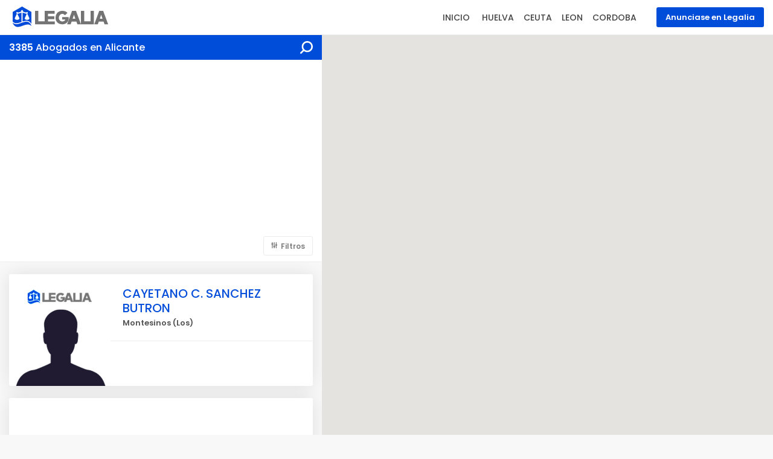

--- FILE ---
content_type: text/html; charset=UTF-8
request_url: https://www.legalia.info/busca.php?profesional=abogados&provincia=ALICANTE&especialista=administrativo
body_size: 9285
content:


<!DOCTYPE html>
<html lang="es-ES">

<head>
    <meta http-equiv="Content-type" content="text/html; charset=utf-8" />
    <meta http-equiv="X-UA-Compatible" content="IE=edge">
    <meta name="viewport" content="width=device-width, initial-scale=1, shrink-to-fit=no">

    <meta name="author" content="LEGALIA">

    

<meta name="HandheldFriendly" content="True">
<meta name="content-language" content="es-ES" />
<meta name="distribution" content="global" />
<meta name = "keywords" content = "abogados, abogados accidentes de trafico, abogado despido, abogado laboral, mediador, mediadores, perito, perito judicial, peritos judiciales, notarios, detectives privados, abogado medico, abogado multas, divorcios, separaciones" />


<meta name="description" content="Abogados en ALICANTE. Los mejores Abogados de ALICANTE. Encuentra Abogados" />

<META NAME="Geography" CONTENT="Spain" />
<META NAME="Language" CONTENT="Español" />
<meta http-equiv="content-language" content="SP"/>
<META NAME="Robots" CONTENT="INDEX,FOLLOW" />
<META NAME="country" CONTENT="Spain" />

<META NAME="city" CONTENT="ALICANTE" />
<meta name="classification" content ="Abogados" />

<meta name="subject" content="abogados, mediadores, peritos judiciales, notarios, detectives privados,multas, agresiones, accidentes trafico, robos, sanciones, medicos, despidos, indemnizacion, divorcios, separaciones" />

        	<title>Abogados en ALICANTE - LEGALIA</title>
	 
    <!-- Favicons-->
   <link rel="shortcut icon" href="https://www.legalia.info/perfil/favicon.png" type="image/x-icon" />
    <link rel="apple-touch-icon" type="image/x-icon" href="https://www.legalia.info/perfil/favicon57.png">
    <link rel="apple-touch-icon" type="image/x-icon" sizes="72x72" href="https://www.legalia.info/perfil/favicon72.png">
    <link rel="apple-touch-icon" type="image/x-icon" sizes="114x114" href="https://www.legalia.info/perfil/favicon114.png">
    <link rel="apple-touch-icon" type="image/x-icon" sizes="144x144" href="https://www.legalia.info/perfil/favicon144.png">

    <!-- GOOGLE WEB FONT -->
    <link href="https://fonts.googleapis.com/css?family=Poppins:300,400,500,600,700" rel="stylesheet">

    <!-- BASE CSS -->
    <link href="https://www.legalia.info/css/bootstrap.min.css" rel="stylesheet">
    <link href="https://www.legalia.info/css/style.css" rel="stylesheet">
	<link href="https://www.legalia.info/css/vendors.css" rel="stylesheet">

   
    
    	<!-- Global site tag (gtag.js) - Google Analytics -->

<script async src="https://www.googletagmanager.com/gtag/js?id=UA-60749108-1"></script>

<script>

  window.dataLayer = window.dataLayer || [];

  function gtag(){dataLayer.push(arguments);}

  gtag('js', new Date());



  gtag('config', 'UA-60749108-1');

</script>

<script async src="https://pagead2.googlesyndication.com/pagead/js/adsbygoogle.js"></script>
<script>
     (adsbygoogle = window.adsbygoogle || []).push({
          google_ad_client: "ca-pub-8151684744819553",
          enable_page_level_ads: true
     });
</script>    
    
	
	<style>
        html,
        body {
            height: 100%;
        }
    </style>




</head>

<body>





	
	
 <div id="page">
<header class="header_in map_view">
<div class="container-fluid">


			<div class="row">
				<div class="col-lg-3 col-12">
                
                
					
		<div id="logo">
						<a href="https://www.legalia.info/index.php" title="Legalia - Directorio de Profesionales Especialistas Legales">
							<img src="https://www.legalia.info/perfil/logo1.png" width="165" height="35" alt="Legalia" class="logo_sticky">
						</a>
					</div>
				</div>
				<div class="col-lg-9 col-12">
					<ul id="top_menu">
			<li><a href="https://www.legalia.info/anuncio.php" class="btn_add">Anunciase en Legalia</a></li>
			
		</ul>
					<!-- /top_menu -->
		<a href="#menu" class="btn_mobile">
			<div class="hamburger hamburger--spin" id="hamburger">
				<div class="hamburger-box">
					<div class="hamburger-inner"></div>
				</div>
			</div>
		</a>
		<nav id="menu" class="main-menu">
			<ul>
				<li><span><a href="https://www.legalia.info/index.php">INICIO</a></span>
					
				</li>
                
                
                
				<li><span><a href="#0">HUELVA</a></span>
					
                    
                <ul>
						
				<li><a href="https://www.legalia.info/busca.php?profesional=abogados&provincia=HUELVA&especialista=civil" title="Abogados en HUELVA Especialistas en Civil">Abogados Especialistas en Civil</a></li>
                <li><a href="https://www.legalia.info/busca.php?profesional=abogados&provincia=HUELVA&especialista=fiscal" title="Abogados en HUELVA Especialistas en Fiscal">Abogados Especialistas en Fiscal</a></li>
                <li><a href="https://www.legalia.info/busca.php?profesional=abogados&provincia=HUELVA&especialista=penal" title="Abogados en HUELVA Especialistas en Penal">Abogados Especialistas en Penal</a></li>
                <li><a href="https://www.legalia.info/busca.php?profesional=abogados&provincia=HUELVA&especialista=laboral" title="Abogados en HUELVA Especialistas en Laboral">Abogados Especialistas en Laboral</a></li>
                <li><a href="https://www.legalia.info/busca.php?profesional=abogados&provincia=HUELVA&especialista=administrativo" title="Abogados en HUELVA Especialistas en Administrativo">Abogados Especialistas en Administrativo</a></li>
                <li><a href="https://www.legalia.info/busca.php?profesional=abogados&provincia=HUELVA&especialista=mercantil" title="Abogados en HUELVA Especialistas en Mercantil">Abogados Especialistas en Mercantil</a></li>
                <li><a href="https://www.legalia.info/busca.php?profesional=abogados&provincia=HUELVA&especialista=urbanismo" title="Abogados en HUELVA Especialistas en Urbanismo">Abogados Especialistas en Urbanismo</a></li>
                <li><a href="https://www.legalia.info/busca.php?profesional=abogados&provincia=HUELVA&especialista=extranjeria" title="Abogados en HUELVA Especialistas en Extranjeria">Abogados Especialistas en Extranjeria</a></li>
				</ul>
                		
				                
				<li><span><a href="#0">CEUTA</a></span>
					
                    
                <ul>
						
				<li><a href="https://www.legalia.info/busca.php?profesional=abogados&provincia=CEUTA&especialista=civil" title="Abogados en CEUTA Especialistas en Civil">Abogados Especialistas en Civil</a></li>
                <li><a href="https://www.legalia.info/busca.php?profesional=abogados&provincia=CEUTA&especialista=fiscal" title="Abogados en CEUTA Especialistas en Fiscal">Abogados Especialistas en Fiscal</a></li>
                <li><a href="https://www.legalia.info/busca.php?profesional=abogados&provincia=CEUTA&especialista=penal" title="Abogados en CEUTA Especialistas en Penal">Abogados Especialistas en Penal</a></li>
                <li><a href="https://www.legalia.info/busca.php?profesional=abogados&provincia=CEUTA&especialista=laboral" title="Abogados en CEUTA Especialistas en Laboral">Abogados Especialistas en Laboral</a></li>
                <li><a href="https://www.legalia.info/busca.php?profesional=abogados&provincia=CEUTA&especialista=administrativo" title="Abogados en CEUTA Especialistas en Administrativo">Abogados Especialistas en Administrativo</a></li>
                <li><a href="https://www.legalia.info/busca.php?profesional=abogados&provincia=CEUTA&especialista=mercantil" title="Abogados en CEUTA Especialistas en Mercantil">Abogados Especialistas en Mercantil</a></li>
                <li><a href="https://www.legalia.info/busca.php?profesional=abogados&provincia=CEUTA&especialista=urbanismo" title="Abogados en CEUTA Especialistas en Urbanismo">Abogados Especialistas en Urbanismo</a></li>
                <li><a href="https://www.legalia.info/busca.php?profesional=abogados&provincia=CEUTA&especialista=extranjeria" title="Abogados en CEUTA Especialistas en Extranjeria">Abogados Especialistas en Extranjeria</a></li>
				</ul>
                		
				                
				<li><span><a href="#0">LEON</a></span>
					
                    
                <ul>
						
				<li><a href="https://www.legalia.info/busca.php?profesional=abogados&provincia=LEON&especialista=civil" title="Abogados en LEON Especialistas en Civil">Abogados Especialistas en Civil</a></li>
                <li><a href="https://www.legalia.info/busca.php?profesional=abogados&provincia=LEON&especialista=fiscal" title="Abogados en LEON Especialistas en Fiscal">Abogados Especialistas en Fiscal</a></li>
                <li><a href="https://www.legalia.info/busca.php?profesional=abogados&provincia=LEON&especialista=penal" title="Abogados en LEON Especialistas en Penal">Abogados Especialistas en Penal</a></li>
                <li><a href="https://www.legalia.info/busca.php?profesional=abogados&provincia=LEON&especialista=laboral" title="Abogados en LEON Especialistas en Laboral">Abogados Especialistas en Laboral</a></li>
                <li><a href="https://www.legalia.info/busca.php?profesional=abogados&provincia=LEON&especialista=administrativo" title="Abogados en LEON Especialistas en Administrativo">Abogados Especialistas en Administrativo</a></li>
                <li><a href="https://www.legalia.info/busca.php?profesional=abogados&provincia=LEON&especialista=mercantil" title="Abogados en LEON Especialistas en Mercantil">Abogados Especialistas en Mercantil</a></li>
                <li><a href="https://www.legalia.info/busca.php?profesional=abogados&provincia=LEON&especialista=urbanismo" title="Abogados en LEON Especialistas en Urbanismo">Abogados Especialistas en Urbanismo</a></li>
                <li><a href="https://www.legalia.info/busca.php?profesional=abogados&provincia=LEON&especialista=extranjeria" title="Abogados en LEON Especialistas en Extranjeria">Abogados Especialistas en Extranjeria</a></li>
				</ul>
                		
				                
				<li><span><a href="#0">CORDOBA</a></span>
					
                    
                <ul>
						
				<li><a href="https://www.legalia.info/busca.php?profesional=abogados&provincia=CORDOBA&especialista=civil" title="Abogados en CORDOBA Especialistas en Civil">Abogados Especialistas en Civil</a></li>
                <li><a href="https://www.legalia.info/busca.php?profesional=abogados&provincia=CORDOBA&especialista=fiscal" title="Abogados en CORDOBA Especialistas en Fiscal">Abogados Especialistas en Fiscal</a></li>
                <li><a href="https://www.legalia.info/busca.php?profesional=abogados&provincia=CORDOBA&especialista=penal" title="Abogados en CORDOBA Especialistas en Penal">Abogados Especialistas en Penal</a></li>
                <li><a href="https://www.legalia.info/busca.php?profesional=abogados&provincia=CORDOBA&especialista=laboral" title="Abogados en CORDOBA Especialistas en Laboral">Abogados Especialistas en Laboral</a></li>
                <li><a href="https://www.legalia.info/busca.php?profesional=abogados&provincia=CORDOBA&especialista=administrativo" title="Abogados en CORDOBA Especialistas en Administrativo">Abogados Especialistas en Administrativo</a></li>
                <li><a href="https://www.legalia.info/busca.php?profesional=abogados&provincia=CORDOBA&especialista=mercantil" title="Abogados en CORDOBA Especialistas en Mercantil">Abogados Especialistas en Mercantil</a></li>
                <li><a href="https://www.legalia.info/busca.php?profesional=abogados&provincia=CORDOBA&especialista=urbanismo" title="Abogados en CORDOBA Especialistas en Urbanismo">Abogados Especialistas en Urbanismo</a></li>
                <li><a href="https://www.legalia.info/busca.php?profesional=abogados&provincia=CORDOBA&especialista=extranjeria" title="Abogados en CORDOBA Especialistas en Extranjeria">Abogados Especialistas en Extranjeria</a></li>
				</ul>
                		
							</ul>
		</nav>
        
        
				</div>
			</div>
			<!-- /row -->
		</div>
		<!-- /container -->


                   	</header>
	<!-- /header -->                       		

	
	
	
	
	
	
    	<!-- pagina2 -->
	    
	    	<main>
		<div class="container-fluid full-height">
		<div class="row row-height">
			<div class="col-lg-5 content-left order-md-last order-sm-last order-last">
			<div id="results_map_view">
		   <div class="container-fluid">
			   <div class="row">
				   <div class="col-10">
					   <h4><strong> 3385 </strong>

                                             Abogados en

                                             Alicante


                                             </h4>
				   </div>
				   <div class="col-2">
					   <a href="#0" class="search_mob btn_search_mobile map_view"></a> <!-- /open search panel -->

				   </div>
			   </div>
			   <!-- /row -->
				<div class="search_mob_wp">
					<div class="custom-search-input-2 map_view">
						<form action="busca.php?profesional=&provincia=&especialista=" method="get">
								
									<div class="form-group">
                            <select class="wide" name="profesional">
										<option value="abogados">ABOGADOS</option>	
										<option value="peritos-judiciales">PERITOS JUDICIALES</option>
										<option value="mediadores">MEDIADORES</option>
										<option value="detectives-privados">DETECTIVES PRIVADOS</option>
										<option value="notarios">NOTARIOS</option>
										
									</select>
									</div>
									 <div style="margin-top:6px;"><br><br></div>
									<div class="form-group" style="margin-top:6px;">
				<select name="provincia" class="wide">
    
       <option value="MADRID">MADRID</option>
       <option value="BARCELONA">BARCELONA</option>
    <option value="SEVILLA">SEVILLA</option>
    <option value="VALENCIA">VALENCIA</option>
    <option value="ZARAGOZA">ZARAGOZA</option>
    <option value="A CORUÑA">A CORUÑA</option>
    <option value="selecciona">--------------------------------------</option>
    <option value="ALAVA">ALAVA</option>
    <option value="ALBACETE">ALBACETE</option>
    <option value="ALICANTE">ALICANTE</option>
    <option value="ALMERIA">ALMERIA</option>
     <option value="ASTURIAS">ASTURIAS</option>
    <option value="AVILA">AVILA</option>
    <option value="BADAJOZ">BADAJOZ</option>
    <option value="BARCELONA">BARCELONA</option>
     <option value="VIZCAYA">BILBAO</option>
    <option value="BURGOS">BURGOS</option>
    <option value="CACERES">CACERES</option>
    <option value="CADIZ">CADIZ</option>
    <option value="CANTABRIA">CANTABRIA</option>
    <option value="CASTELLON">CASTELLON</option>
    <option value="CEUTA">CEUTA</option>
    <option value="CIUDAD REAL">CIUDAD REAL</option>
    <option value="CORDOBA">CORDOBA</option>
    <option value="A CORUÑA">CORUÑA, A</option>
    <option value="CUENCA">CUENCA</option>
    <option value="ASTURIAS">GIJON</option>
    <option value="GIRONA">GIRONA</option>
    <option value="GRANADA">GRANADA</option>
    <option value="GUADALAJARA">GUADALAJARA</option>
    <option value="GIPUZKOA">GIPUZKOA</option>
    <option value="HUELVA">HUELVA</option>
    <option value="HUESCA">HUESCA</option>
    <option value="ILLES BALEARS">ILLES BALEARS</option>
    <option value="JAEN">JAEN</option>
    <option value="LEON">LEON</option>
    <option value="LLEIDA">LLEIDA</option>
    <option value="LUGO">LUGO</option>
  	<option value="MADRID">MADRID</option>
    <option value="MALAGA">MALAGA</option>
    <option value="MELILLA">MELILLA</option>
    <option value="MURCIA">MURCIA</option>
    <option value="NAVARRA">NAVARRA</option>
    <option value="OURENSE">OURENSE</option>
     <option value="ASTURIAS">OVIEDO</option>
    <option value="PALENCIA">PALENCIA</option>
    <option value="LAS PALMAS">PALMAS, LAS</option>
    <option value="PONTEVEDRA">PONTEVEDRA</option>
    <option value="LA RIOJA">RIOJA, LA</option>
    <option value="SALAMANCA">SALAMANCA</option>
    <option value="SANTA CRUZ DE TENERIFE">SANTA CRUZ DE TENERIFE</option>
    <option value="SEGOVIA">SEGOVIA</option>
    <option value="SEVILLA">SEVILLA</option>
    <option value="SORIA">SORIA</option>
    <option value="TARRAGONA">TARRAGONA</option>
    <option value="TERUEL">TERUEL</option>
    <option value="TOLEDO">TOLEDO</option>
    <option value="VALENCIA">VALENCIA</option>
    <option value="VALLADILID">VALLADOLID</option>
    <option value="VIZCAYA">VIZCAYA</option>
    <option value="ZAMORA">ZAMORA</option>
    <option value="ZARAGOZA">ZARAGOZA</option>
</select>									</div>
                                    <div  style="margin-top:6px;"><br><br></div>
                                   <div class="form-group" style="margin-top:6px;">
              <select name="especialista" class="wide">
    				

<option value="penal">ACCIDENTES DE TRAFICO</option>
<option value="laboral">ACCIDENTES DE TRABAJO</option>
<option value="penal">AGRESIONES</option>
<option value="laboral">DESPIDOS</option>
<option value="civil">DIVORCIOS</option>
<option value="extranjeria">EXTRANJERIA</option>
<option value="administrativo">MULTAS DE TRAFICO</option>
<option value="civil">SEPARACIONES</option>
<option value="penal">ROBOS</option>
<option value="selecciona">--------------------------------------</option>


<option value="laboral">ACCIDENTES DE TRABAJO</option>
<option value="penal">ACCIDENTES DE TRAFICO</option>
<option value="administrativo">ADMINISTRATIVO</option>
<option value="penal">AGRESIONES</option>
<option value="penal">ALCOHOLEMIAS</option>		
<option value="penal">ASISTENCIAS A DETENIDOS</option>
<option value="urbanismo">ARRENDAMIENTOS</option>
<option value="administrativo">AYUDAS Y SUBVENCIONES</option>

<option value="civil">CIVIL</option>
<option value="mercantil">COBRO IMPAGADOS</option>
<option value="urbanismo">COMPRAVENTAS</option>
<option value="civil">COMUNIDADES DE PROPIETARIOS</option>
<option value="mercantil">CONTABILIDAD</option>


<option value="civil">DELITOS CONTRA EL MEDIO AMBIENTE</option>
<option value="civil">DELITOS CONTRA LA SALUD PUBLICA</option>
<option value="civil">DELITOS CONTRA LA SEG. DEL TRAFICO</option>
<option value="civil">DELITOS INFORMATICOS</option>
<option value="civil">DESAHUCIOS</option>
<option value="laboral">DESPIDOS</option>
<option value="civil">DIVORCIOS</option>
<option value="civil">DONACIONES</option>

<option value="urbanismo">EMBARGOS</option>
<option value="penal">ESTAFAS</option>
<option value="extranjeria">EXTRANJERIA</option>

<option value="mercantil">FISCAL</option>
<option value="mercantil">FRANQUICIAS</option>

<option value="civil">HIPOTECARIOS</option>
<option value="civil">HERENCIAS</option>
<option value="penal">HOMICIDIOS</option>

<option value="laboral">INCAPACIDADES</option>
<option value="penal">INJURIAS Y CALUMNIAS</option>
<option value="urbanismo">INMOBILIARIO</option>



<option value="laboral">LABORAL</option>
<option value="penal">LESIONES</option>
<option value="urbanismo">LICENCIAS</option>

<option value="administrativo">MULTAS DE TRAFICO</option>

<option value="civil">NEGLIGENCIAS MEDICAS</option>

<option value="penal">PENAL</option>
<option value="extranjeria">PERMISOS DE RESIDENCIA O TRABAJO</option>
<option value="civil">PROCEDIMIENTOS DE MENORES</option>
<option value="mercantil">PROTECCION DE DATOS</option>

<option value="extranjeria">REAGRUPACION FAMILIAR</option>
<option value="administrativo">RECLAMACIONES ADMINISTRATIVAS</option>
<option value="mercantil">RECLAMACION DE CHEQUES Y PAGARES</option>
<option value="extranjeria">RENOVACION PERMISOS</option>
<option value="penal">ROBOS</option>

<option value="administrativo">SANCIONES HACIENDA</option>
<option value="administrativo">SANCIONES SEGURIDAD SOCIAL</option>
<option value="civil">SEPARACIONES</option>
<option value="civil">SUCESIONES</option>


<option value="civil">TESTAMENTOS</option>


<option value="urbanismo">URBANISTICO</option>

                  </select>   
                               </div>
									<input type="submit" value="Buscar">
								</div>
							</form>
				
				</div>
				<!-- /search_mobile -->
		   </div>
		   <!-- /container -->
	   </div>
	   <!-- /results -->

                                    <div class="filters_listing version_3">
                                    
                                    <script async src="https://pagead2.googlesyndication.com/pagead/js/adsbygoogle.js"></script>
<!-- Enlaces Azules Cuadrado -->
<ins class="adsbygoogle"
     style="display:block"
     data-ad-client="ca-pub-8151684744819553"
     data-ad-slot="9062742270"
     data-ad-format="link"
     data-full-width-responsive="true"></ins>
<script>
     (adsbygoogle = window.adsbygoogle || []).push({});
</script>
                                    
			<div class="container-fluid">
   	<ul class="clearfix">
                                       <li></li>
					<li><a class="btn_filt_map" data-toggle="collapse" href="#filters" aria-expanded="false" aria-controls="filters" data-text-swap="Less filters" data-text-original="More filters">Filtros</a></li>
				</ul>
			</div>
			<!-- /container -->
		</div>
		<!-- /filters -->

				<div class="collapse map_view" id="filters">
			<div class="container-fluid margin_30_5">


					<h6>Abogados por Poblacion</h6>
					<div class="row">
					<div class="col-md-12">


                                                  	<div class="custom-search-input-2 map_view">

                                          <form action="https://www.legalia.info/busca.php?poblacion=&profesional=&provincia=&especialista=" method="get">


                                            
                                          <select name="poblacion" class="wide">



							<option value="Adsubia">Adsubia</option>

                                                    							<option value="Agost">Agost</option>

                                                    							<option value="Albatera">Albatera</option>

                                                    							<option value="Albir (L)">Albir (L)</option>

                                                    							<option value="Alcoy/Alcoi">Alcoy/Alcoi</option>

                                                    							<option value="Algorfa">Algorfa</option>

                                                    							<option value="Algueña">Algueña</option>

                                                    							<option value="ALICANTE">ALICANTE</option>

                                                    							<option value="Alicante/Alacant">Alicante/Alacant</option>

                                                    							<option value="Almoradí">Almoradí</option>

                                                    							<option value="Altea">Altea</option>

                                                    							<option value="Aspe">Aspe</option>

                                                    							<option value="Banyeres de Mariola">Banyeres de Mariola</option>

                                                    							<option value="Benejúazar">Benejúazar</option>

                                                    							<option value="Benferri">Benferri</option>

                                                    							<option value="Beniarbeig">Beniarbeig</option>

                                                    							<option value="Benidorm">Benidorm</option>

                                                    							<option value="Benissa">Benissa</option>

                                                    							<option value="Biar">Biar</option>

                                                    							<option value="Bigastro">Bigastro</option>

                                                    							<option value="Busot">Busot</option>

                                                    							<option value="Callosa de Segura">Callosa de Segura</option>

                                                    							<option value="Calpe/Calp">Calpe/Calp</option>

                                                    							<option value="Campello (El)">Campello (El)</option>

                                                    							<option value="Cañada">Cañada</option>

                                                    							<option value="Castalla">Castalla</option>

                                                    							<option value="Catral">Catral</option>

                                                    							<option value="Ciudad Quesada">Ciudad Quesada</option>

                                                    							<option value="Cocentaina">Cocentaina</option>

                                                    							<option value="Cox">Cox</option>

                                                    							<option value="Crevillent">Crevillent</option>

                                                    							<option value="Dénia">Dénia</option>

                                                    							<option value="Dolores">Dolores</option>

                                                    							<option value="EL CAMPELLO">EL CAMPELLO</option>

                                                    							<option value="Elche/Elx">Elche/Elx</option>

                                                    							<option value="Elda">Elda</option>

                                                    							<option value="Finestrat">Finestrat</option>

                                                    							<option value="Foia (La) - Elche/Elx">Foia (La) - Elche/Elx</option>

                                                    							<option value="Gata de Gorgos">Gata de Gorgos</option>

                                                    							<option value="Gran Alacant">Gran Alacant</option>

                                                    							<option value="Granja de Rocamora">Granja de Rocamora</option>

                                                    							<option value="Guardamar del Segura">Guardamar del Segura</option>

                                                    							<option value="Ibi">Ibi</option>

                                                    							<option value="Jalón/Xaló">Jalón/Xaló</option>

                                                    							<option value="Jávea/Xàbia">Jávea/Xàbia</option>

                                                    							<option value="Jesus Pobre">Jesus Pobre</option>

                                                    							<option value="Jijona/Xixona">Jijona/Xixona</option>

                                                    							<option value="Marina (La)">Marina (La)</option>

                                                    							<option value="Monforte del Cid">Monforte del Cid</option>

                                                    							<option value="Monóvar/Monú2ver">Monóvar/Monú2ver</option>

                                                    							<option value="Montesinos (Los)">Montesinos (Los)</option>

                                                    							<option value="Moraira">Moraira</option>

                                                    							<option value="Muro">Muro</option>

                                                    							<option value="MURO DE ALCOI">MURO DE ALCOI</option>

                                                    							<option value="Muro de Alcoy">Muro de Alcoy</option>

                                                    							<option value="Muro del Alcoy">Muro del Alcoy</option>

                                                    							<option value="Mutxamel">Mutxamel</option>

                                                    							<option value="Novelda">Novelda</option>

                                                    							<option value="Nucia (La)">Nucia (La)</option>

                                                    							<option value="Ondara">Ondara</option>

                                                    							<option value="Onil">Onil</option>

                                                    							<option value="Orihuela">Orihuela</option>

                                                    							<option value="Orihuela Costa">Orihuela Costa</option>

                                                    							<option value="Pedreguer">Pedreguer</option>

                                                    							<option value="Pego">Pego</option>

                                                    							<option value="Petrer">Petrer</option>

                                                    							<option value="Pilar de La Horadada">Pilar de La Horadada</option>

                                                    							<option value="Pinoso">Pinoso</option>

                                                    							<option value="Rafal">Rafal</option>

                                                    							<option value="Redován">Redován</option>

                                                    							<option value="Relleu">Relleu</option>

                                                    							<option value="Rojales">Rojales</option>

                                                    							<option value="San Fulgencio">San Fulgencio</option>

                                                    							<option value="San Isidro">San Isidro</option>

                                                    							<option value="San Miguel de Salinas">San Miguel de Salinas</option>

                                                    							<option value="SAN VICENTE DEL R.">SAN VICENTE DEL R.</option>

                                                    							<option value="San Vicente del Raspeig/Sant Vicent del Raspeig">San Vicente del Raspeig/Sant Vicent del Raspeig</option>

                                                    							<option value="Sanet y Negrals">Sanet y Negrals</option>

                                                    							<option value="Santa Pola">Santa Pola</option>

                                                    							<option value="Sax">Sax</option>

                                                    							<option value="Tárbena">Tárbena</option>

                                                    							<option value="Teulada">Teulada</option>

                                                    							<option value="TEULADA (MORAIRA)">TEULADA (MORAIRA)</option>

                                                    							<option value="Torrellano">Torrellano</option>

                                                    							<option value="Torrevieja">Torrevieja</option>

                                                    							<option value="Verger (El)">Verger (El)</option>

                                                    							<option value="Villajoyosa/Vila Joiosa (La)">Villajoyosa/Vila Joiosa (La)</option>

                                                    							<option value="Villena">Villena</option>

                                                    							<option value="XABIA">XABIA</option>

                                                    						</select>
						<input type="submit" value="Aplicar">

      <input type="hidden" hidden= "true" name="profesional" value="Abogados">
      
       <input type="hidden" hidden= "true" name="provincia" value="ALICANTE">
       
        <input type="hidden" hidden= "true" name="especialista" value="administrativo">


                                                    </form>
                                                </div>
					</div>
                    
                    

       
					</div>
				<!-- /row -->


			</div>
		</div>
		<!-- /Filters -->         

	


                                                                  
                                 
                  <div class="strip map_view add_top_20">
						<div class="row no-gutters">
							<div class="col-4">
								<figure>
									<a href="abogado.php?profesional=cayetano-c.-sanchez-butron&ref=72704" title="CAYETANO C. SANCHEZ BUTRON abogado  en Montesinos (Los)"><img src="perfil/legalia-busca.jpg" class="img-fluid" alt="CAYETANO C. SANCHEZ BUTRON"></a>
																	</figure>
							</div>
							<div class="col-8">
								<div class="wrapper">

									<h3><a href="abogado.php?profesional=cayetano-c.-sanchez-butron&ref=72704" title="CAYETANO C. SANCHEZ BUTRON abogado  en Montesinos (Los)">CAYETANO C. SANCHEZ BUTRON</a></h3>
									<small>Montesinos (Los)</small>
																</div>
								<ul>
																		<li></li>
								</ul>
							</div>

                                     
                                                </div>
					</div>
					<!-- /strip map_view -->

                                                        
                              <div class="strip map_view add_top_20">
						<script async src="https://pagead2.googlesyndication.com/pagead/js/adsbygoogle.js"></script>
<ins class="adsbygoogle"
     style="display:block; text-align:center;"
     data-ad-layout="in-article"
     data-ad-format="fluid"
     data-ad-client="ca-pub-8151684744819553"
     data-ad-slot="6363043850"></ins>
<script>
     (adsbygoogle = window.adsbygoogle || []).push({});
</script>
							</div>
                            
                                             
                                          
                                               
                                             
                                             
                                             	                                 
                                 
                  <div class="strip map_view add_top_20">
						<div class="row no-gutters">
							<div class="col-4">
								<figure>
									<a href="abogado.php?profesional=carmen-de-mingo-villarreal&ref=73216" title="CARMEN DE MINGO VILLARREAL abogado  en Torrevieja"><img src="perfil/legalia-busca.jpg" class="img-fluid" alt="CARMEN DE MINGO VILLARREAL"></a>
																	</figure>
							</div>
							<div class="col-8">
								<div class="wrapper">

									<h3><a href="abogado.php?profesional=carmen-de-mingo-villarreal&ref=73216" title="CARMEN DE MINGO VILLARREAL abogado  en Torrevieja">CARMEN DE MINGO VILLARREAL</a></h3>
									<small>Torrevieja</small>
																</div>
								<ul>
																		<li></li>
								</ul>
							</div>

                                     
                                                </div>
					</div>
					<!-- /strip map_view -->

                                             
                                             
                                             
                                             	                                 
                                 
                  <div class="strip map_view add_top_20">
						<div class="row no-gutters">
							<div class="col-4">
								<figure>
									<a href="abogado.php?profesional=juan-carlos-illan-dommarco&ref=14080" title="JUAN CARLOS ILLAN DOMMARCO abogado  en ALICANTE"><img src="perfil/legalia-busca.jpg" class="img-fluid" alt="JUAN CARLOS ILLAN DOMMARCO"></a>
																	</figure>
							</div>
							<div class="col-8">
								<div class="wrapper">

									<h3><a href="abogado.php?profesional=juan-carlos-illan-dommarco&ref=14080" title="JUAN CARLOS ILLAN DOMMARCO abogado  en ALICANTE">JUAN CARLOS ILLAN DOMMARCO</a></h3>
									<small>ALICANTE</small>
																</div>
								<ul>
																		<li></li>
								</ul>
							</div>

                                     
                                                </div>
					</div>
					<!-- /strip map_view -->

                                                        
                              <div class="strip map_view add_top_20">
						<script async src="https://pagead2.googlesyndication.com/pagead/js/adsbygoogle.js"></script>
<ins class="adsbygoogle"
     style="display:block; text-align:center;"
     data-ad-layout="in-article"
     data-ad-format="fluid"
     data-ad-client="ca-pub-8151684744819553"
     data-ad-slot="6363043850"></ins>
<script>
     (adsbygoogle = window.adsbygoogle || []).push({});
</script>
							</div>
                            
                                             
                                          
                                               
                                             
                                             
                                             	                                 
                                 
                  <div class="strip map_view add_top_20">
						<div class="row no-gutters">
							<div class="col-4">
								<figure>
									<a href="abogado.php?profesional=ignacio-agustin-armendia-santos&ref=17920" title="IGNACIO AGUSTIN ARMENDIA SANTOS abogado  en ALICANTE"><img src="perfil/legalia-busca.jpg" class="img-fluid" alt="IGNACIO AGUSTIN ARMENDIA SANTOS"></a>
																	</figure>
							</div>
							<div class="col-8">
								<div class="wrapper">

									<h3><a href="abogado.php?profesional=ignacio-agustin-armendia-santos&ref=17920" title="IGNACIO AGUSTIN ARMENDIA SANTOS abogado  en ALICANTE">IGNACIO AGUSTIN ARMENDIA SANTOS</a></h3>
									<small>ALICANTE</small>
																</div>
								<ul>
																		<li></li>
								</ul>
							</div>

                                     
                                                </div>
					</div>
					<!-- /strip map_view -->

                                             
                                             
                                             
                                             	                                 
                                 
                  <div class="strip map_view add_top_20">
						<div class="row no-gutters">
							<div class="col-4">
								<figure>
									<a href="abogado.php?profesional=aitor-esteban-gallastegui&ref=19200" title="AITOR ESTEBAN GALLASTEGUI abogado  en ALICANTE"><img src="perfil/legalia-busca.jpg" class="img-fluid" alt="AITOR ESTEBAN GALLASTEGUI"></a>
																	</figure>
							</div>
							<div class="col-8">
								<div class="wrapper">

									<h3><a href="abogado.php?profesional=aitor-esteban-gallastegui&ref=19200" title="AITOR ESTEBAN GALLASTEGUI abogado  en ALICANTE">AITOR ESTEBAN GALLASTEGUI</a></h3>
									<small>ALICANTE</small>
																</div>
								<ul>
																		<li></li>
								</ul>
							</div>

                                     
                                                </div>
					</div>
					<!-- /strip map_view -->

                                                        
                              <div class="strip map_view add_top_20">
						<script async src="https://pagead2.googlesyndication.com/pagead/js/adsbygoogle.js"></script>
<ins class="adsbygoogle"
     style="display:block; text-align:center;"
     data-ad-layout="in-article"
     data-ad-format="fluid"
     data-ad-client="ca-pub-8151684744819553"
     data-ad-slot="6363043850"></ins>
<script>
     (adsbygoogle = window.adsbygoogle || []).push({});
</script>
							</div>
                            
                                             
                                          
                                               
                                             
                                             
                                             	






<p class="text-center add_top_30">

     
   
  	

								<a class="btn_1 rounded" href="busca.php?profesional=Abogados&provincia=alicante&especialista=administrativo&pagina=2&nm=1">Siguiente <span class="icon-left"></span></a>
				
                     
			
                              </p>


<DIV class="bg_color_1">

<script async src="https://pagead2.googlesyndication.com/pagead/js/adsbygoogle.js"></script>
<!-- Enlaces Azules Cuadrado -->
<ins class="adsbygoogle"
     style="display:block"
     data-ad-client="ca-pub-8151684744819553"
     data-ad-slot="9062742270"
     data-ad-format="link"
     data-full-width-responsive="true"></ins>
<script>
     (adsbygoogle = window.adsbygoogle || []).push({});
</script>
        </DIV>
                	</div>
			<!-- /content-left-->

			<div class="col-lg-7 map-right">


                                <div id="map_right_listing">






                                </div>


				<!-- map-->
			</div>
			<!-- /map-right-->
		</div>
		<!-- /row-->
	</div>
	<!-- /container-fluid -->
    
     
    
	</main>

        	<!--/main-->
      
	    

	
	   
	
	


<!-- COMMON SCRIPTS -->
    <script src="https://www.legalia.info/js/common_scripts.js"></script>
	<script src="https://www.legalia.info/js/functions.js"></script>
	<script src="https://www.legalia.info/assets/validate.js"></script>
	
	<!-- Map -->
	<script src="https://maps.googleapis.com/maps/api/js?key=AIzaSyCYg7KJ1FOZkLRh4JhuMXtFxfXsjjEFicQ"></script>
	<script src="https://www.legalia.info/js/markerclusterer.js"></script>
         	<script src="https://www.legalia.info/js/map.js"></script>
	<script src="https://www.legalia.info/js/infobox.js"></script>
  
</body>
</html>


            



<script>

	(function(A) {

	if (!Array.prototype.forEach)
		A.forEach = A.forEach || function(action, that) {
			for (var i = 0, l = this.length; i < l; i++)
				if (i in this)
					action.call(that, this[i], i, this);
			};

		})(Array.prototype);

		var
		mapObject,
		markers = [],
		markersData = {
			'Marker': [
			
                                                    
			

			]

		};

			var mapOptions = {
				zoom: 6,
				center: new google.maps.LatLng(40.073145,-3.1548481),
				mapTypeId: google.maps.MapTypeId.ROADMAP,

				mapTypeControl: false,
				mapTypeControlOptions: {
					style: google.maps.MapTypeControlStyle.DROPDOWN_MENU,
					position: google.maps.ControlPosition.LEFT_CENTER
				},
				panControl: false,
				panControlOptions: {
					position: google.maps.ControlPosition.TOP_RIGHT
				},
				zoomControl: true,
				zoomControlOptions: {
					position: google.maps.ControlPosition.RIGHT_BOTTOM
				},
				scrollwheel: false,
				scaleControl: false,
				scaleControlOptions: {
					position: google.maps.ControlPosition.TOP_LEFT
				},
				streetViewControl: true,
				streetViewControlOptions: {
					position: google.maps.ControlPosition.LEFT_TOP
				},
				styles: [
					{
						"featureType": "administrative.country",
						"elementType": "all",
						"stylers": [
							{
								"visibility": "off"
							}
						]
					},
					{
						"featureType": "administrative.province",
						"elementType": "all",
						"stylers": [
							{
								"visibility": "off"
							}
						]
					},
					{
						"featureType": "administrative.locality",
						"elementType": "all",
						"stylers": [
							{
								"visibility": "off"
							}
						]
					},
					{
						"featureType": "administrative.neighborhood",
						"elementType": "all",
						"stylers": [
							{
								"visibility": "off"
							}
						]
					},
					{
						"featureType": "administrative.land_parcel",
						"elementType": "all",
						"stylers": [
							{
								"visibility": "off"
							}
						]
					},
					{
						"featureType": "landscape.man_made",
						"elementType": "all",
						"stylers": [
							{
								"visibility": "simplified"
							}
						]
					},
					{
						"featureType": "landscape.natural.landcover",
						"elementType": "all",
						"stylers": [
							{
								"visibility": "on"
							}
						]
					},
					{
						"featureType": "landscape.natural.terrain",
						"elementType": "all",
						"stylers": [
							{
								"visibility": "off"
							}
						]
					},
					{
						"featureType": "poi",
						"elementType": "all",
						"stylers": [
							{
								"visibility": "off"
							}
						]
					},
					{
						"featureType": "poi.business",
						"elementType": "all",
						"stylers": [
							{
								"visibility": "off"
							}
						]
					},
					{
						"featureType": "poi.government",
						"elementType": "all",
						"stylers": [
							{
								"visibility": "off"
							}
						]
					},
					{
						"featureType": "poi.medical",
						"elementType": "all",
						"stylers": [
							{
								"visibility": "off"
							}
						]
					},
					{
						"featureType": "poi.park",
						"elementType": "all",
						"stylers": [
							{
								"visibility": "off"
							}
						]
					},
					{
						"featureType": "poi.park",
						"elementType": "labels",
						"stylers": [
							{
								"visibility": "off"
							}
						]
					},
					{
						"featureType": "poi.place_of_worship",
						"elementType": "all",
						"stylers": [
							{
								"visibility": "off"
							}
						]
					},
					{
						"featureType": "poi.school",
						"elementType": "all",
						"stylers": [
							{
								"visibility": "off"
							}
						]
					},
					{
						"featureType": "poi.sports_complex",
						"elementType": "all",
						"stylers": [
							{
								"visibility": "off"
							}
						]
					},
					{
						"featureType": "road.highway",
						"elementType": "all",
						"stylers": [
							{
								"visibility": "off"
							}
						]
					},
					{
						"featureType": "road.highway",
						"elementType": "labels",
						"stylers": [
							{
								"visibility": "off"
							}
						]
					},
					{
						"featureType": "road.highway.controlled_access",
						"elementType": "all",
						"stylers": [
							{
								"visibility": "off"
							}
						]
					},
					{
						"featureType": "road.arterial",
						"elementType": "all",
						"stylers": [
							{
								"visibility": "simplified"
							}
						]
					},
					{
						"featureType": "road.local",
						"elementType": "all",
						"stylers": [
							{
								"visibility": "simplified"
							}
						]
					},
					{
						"featureType": "transit.line",
						"elementType": "all",
						"stylers": [
							{
								"visibility": "off"
							}
						]
					},
					{
						"featureType": "transit.station.airport",
						"elementType": "all",
						"stylers": [
							{
								"visibility": "off"
							}
						]
					},
					{
						"featureType": "transit.station.bus",
						"elementType": "all",
						"stylers": [
							{
								"visibility": "off"
							}
						]
					},
					{
						"featureType": "transit.station.rail",
						"elementType": "all",
						"stylers": [
							{
								"visibility": "off"
							}
						]
					},
					{
						"featureType": "water",
						"elementType": "all",
						"stylers": [
							{
								"visibility": "on"
							}
						]
					},
					{
						"featureType": "water",
						"elementType": "labels",
						"stylers": [
							{
								"visibility": "off"
							}
						]
					}
				]
			};
			var marker;
			mapObject = new google.maps.Map(document.getElementById('map_right_listing'), mapOptions);
			for (var key in markersData)
				markersData[key].forEach(function (item) {
					marker = new google.maps.Marker({
						position: new google.maps.LatLng(item.location_latitude, item.location_longitude),
						map: mapObject,
						icon: 'img/pins/' + key + '.png',
					});

					if ('undefined' === typeof markers[key])
						markers[key] = [];
					markers[key].push(marker);
					google.maps.event.addListener(marker, 'click', (function () {
				  closeInfoBox();
				  getInfoBox(item).open(mapObject, this);
				  mapObject.setCenter(new google.maps.LatLng(item.location_latitude, item.location_longitude));
				 }));

	});

	new MarkerClusterer(mapObject, markers[key]);

		function hideAllMarkers () {
			for (var key in markers)
				markers[key].forEach(function (marker) {
					marker.setMap(null);
				});
		};



		function closeInfoBox() {
			$('div.infoBox').remove();
		};

		function getInfoBox(item) {
			return new InfoBox({
				content:
				'<div class="marker_info" id="marker_info">' +
				'<a href="'+ item.url_point + '"><img src="' + item.map_image_url + '" alt=""/></a>' +
				'<span>'+
					'<span class="infobox_rate">'+ item.rate +'</span>' +
					'<em>'+ item.type_point +'</em>' +
					'<h3>'+ item.name_point +'</h3>' +
			   	'<strong>'+ item.description_point +'</strong>' +

             '<a href="tel://'+ item.phone +'" class="btn_infobox_phone">'+ item.phone +'</a>' +
					'</span>' +
				'</div>',
				disableAutoPan: false,
				maxWidth: 0,
				pixelOffset: new google.maps.Size(10, 92),
				closeBoxMargin: '',
				closeBoxURL: "img/close_infobox.png",
				isHidden: false,
				alignBottom: true,
				pane: 'floatPane',
				enableEventPropagation: true
			});
		};
function onHtmlClick(location_type, key){
     google.maps.event.trigger(markers[location_type][key], "click");
}

</script>






--- FILE ---
content_type: text/html; charset=utf-8
request_url: https://www.google.com/recaptcha/api2/aframe
body_size: 266
content:
<!DOCTYPE HTML><html><head><meta http-equiv="content-type" content="text/html; charset=UTF-8"></head><body><script nonce="ZAiwNCUbR-uW9zxG1yW3Ew">/** Anti-fraud and anti-abuse applications only. See google.com/recaptcha */ try{var clients={'sodar':'https://pagead2.googlesyndication.com/pagead/sodar?'};window.addEventListener("message",function(a){try{if(a.source===window.parent){var b=JSON.parse(a.data);var c=clients[b['id']];if(c){var d=document.createElement('img');d.src=c+b['params']+'&rc='+(localStorage.getItem("rc::a")?sessionStorage.getItem("rc::b"):"");window.document.body.appendChild(d);sessionStorage.setItem("rc::e",parseInt(sessionStorage.getItem("rc::e")||0)+1);localStorage.setItem("rc::h",'1769149469177');}}}catch(b){}});window.parent.postMessage("_grecaptcha_ready", "*");}catch(b){}</script></body></html>

--- FILE ---
content_type: text/javascript
request_url: https://www.legalia.info/js/map.js
body_size: 11886
content:
$('#collapseMap').on('shown.bs.collapse', function(e){
	(function(A) {

	if (!Array.prototype.forEach)
		A.forEach = A.forEach || function(action, that) {
			for (var i = 0, l = this.length; i < l; i++)
				if (i in this)
					action.call(that, this[i], i, this);
			};

		})(Array.prototype);

		var
		mapObject,
		markers = [],
		markersData = {
			'Marker': [
			{
				type_point: 'Hotel',
				name: 'Park Hyatt Paris',
				location_latitude: 48.865633, 
				location_longitude: 2.321236,
				map_image_url: 'img/thumb_map_single_hotel.jpg',
				rate: 'Superb | 7.5',
				name_point: 'Park Hyatt Paris',
				get_directions_start_address: '',
				phone: '+3934245255',
				url_point: 'detail-hotel.html'
			},
			{
				type_point: 'Hotel',
				name: 'Hotel Mariott',
				location_latitude: 48.854183,
				location_longitude: 2.354808,
				map_image_url: 'img/thumb_map_single_hotel.jpg',
				rate: 'Superb | 7.5',
				name_point: 'Hotel Mariott',
				get_directions_start_address: '',
				phone: '+3934245255',
				url_point: 'detail-hotel.html'
			},
			{
				type_point: 'Hotel',
				name: 'Hotel Lumiere',
				location_latitude: 48.863893, 
				location_longitude: 2.342348,
				map_image_url: 'img/thumb_map_single_hotel.jpg',
				rate: 'Superb | 7.5',
				name_point: 'Hotel Lumiere',
				get_directions_start_address: '',
				phone: '+3934245255',
				url_point: 'detail-hotel.html'
			},
			{
				type_point: 'Hotel',
				name: 'Hotel Place Concorde',
				location_latitude: 48.860642,
				location_longitude: 2.352245,
				map_image_url: 'img/thumb_map_single_hotel.jpg',
				rate: 'Superb | 7.5',
				name_point: 'Hotel Place Concorde',
				get_directions_start_address: '',
				phone: '+3934245255',
				url_point: 'detail-hotel.html'
			},
			{
				type_point: 'Hotel',
				name: 'Hotel Name',
				location_latitude: 48.858370, 
				location_longitude: 2.294481,
				map_image_url: 'img/thumb_map_single_hotel.jpg',
				rate: 'Superb | 7.5',
				name_point: 'Hotel Name',
				get_directions_start_address: '',
				phone: '+3934245255',
				url_point: 'detail-hotel.html'
			},
			{
				type_point: 'Hotel',
				name: 'Hotel Name',
				location_latitude: 48.837273,
				location_longitude: 2.335387,
				map_image_url: 'img/thumb_map_single_hotel.jpg',
				rate: 'Superb | 7.5',
				name_point: 'Hotel Name',
				get_directions_start_address: '',
				phone: '+3934245255',
				url_point: 'detail-hotel.html'
			},
			{
				type_point: 'Hotel',
				name: 'Hotel Name',
				location_latitude: 48.860819, 
				location_longitude: 2.354507,
				map_image_url: 'img/thumb_map_single_hotel.jpg',
				rate: 'Superb | 7.5',
				name_point: 'Hotel Name',
				get_directions_start_address: '',
				phone: '+3934245255',
				url_point: 'detail-hotel.html'
			},
			{
				type_point: 'Hotel',
				name: 'Hotel Name',
				location_latitude: 48.853798,
				location_longitude: 2.333328,
				map_image_url: 'img/thumb_map_single_hotel.jpg',
				rate: 'Superb | 7.5',
				name_point: 'Hotel Name',
				get_directions_start_address: '',
				phone: '+3934245255',
				url_point: 'detail-hotel.html'
			},
			{
				type_point: 'Hotel',
				name: 'Hotel Name',
				location_latitude: 48.862880, 
				location_longitude: 2.287205,
				map_image_url: 'img/thumb_map_single_hotel.jpg',
				rate: 'Superb | 7.5',
				name_point: 'Hotel Name',
				get_directions_start_address: '',
				phone: '+3934245255',
				url_point: 'detail-hotel.html'
			},
			{
				type_point: 'Hotel',
				name: 'Hotel Name',
				location_latitude: 48.865784,
				location_longitude: 2.307314,
				map_image_url: 'img/thumb_map_single_hotel.jpg',
				rate: 'Superb | 7.5',
				name_point: 'Hotel Name',
				get_directions_start_address: '',
				phone: '+3934245255',
				url_point: 'detail-hotel.html'
			},
			{
				type_point: 'Hotel',
				name: 'Hotel Name',
				location_latitude: 48.852729, 
				location_longitude: 2.350564,
				map_image_url: 'img/thumb_map_single_hotel.jpg',
				rate: 'Superb | 7.5',
				name_point: 'Hotel Name',
				get_directions_start_address: '',
				phone: '+3934245255',
				url_point: 'detail-hotel.html'
			},
			{
				type_point: 'Hotel',
				name: 'Hotel Name',
				location_latitude: 48.870587, 
				location_longitude: 2.318943,
				map_image_url: 'img/thumb_map_single_hotel.jpg',
				rate: 'Superb | 7.5',
				name_point: 'Hotel Name',
				get_directions_start_address: '',
				phone: '+3934245255',
				url_point: 'detail-hotel.html'
			}
			]

		};

			var mapOptions = {
				zoom: 14,
				center: new google.maps.LatLng(48.865633, 2.321236),
				mapTypeId: google.maps.MapTypeId.ROADMAP,

				mapTypeControl: false,
				mapTypeControlOptions: {
					style: google.maps.MapTypeControlStyle.DROPDOWN_MENU,
					position: google.maps.ControlPosition.LEFT_CENTER
				},
				panControl: false,
				panControlOptions: {
					position: google.maps.ControlPosition.TOP_RIGHT
				},
				zoomControl: true,
				zoomControlOptions: {
					style: google.maps.ZoomControlStyle.LARGE,
					position: google.maps.ControlPosition.TOP_LEFT
				},
				scrollwheel: false,
				scaleControl: false,
				scaleControlOptions: {
					position: google.maps.ControlPosition.TOP_LEFT
				},
				streetViewControl: true,
				streetViewControlOptions: {
					position: google.maps.ControlPosition.LEFT_TOP
				},
				styles: [
					{
						"featureType": "administrative.country",
						"elementType": "all",
						"stylers": [
							{
								"visibility": "off"
							}
						]
					},
					{
						"featureType": "administrative.province",
						"elementType": "all",
						"stylers": [
							{
								"visibility": "off"
							}
						]
					},
					{
						"featureType": "administrative.locality",
						"elementType": "all",
						"stylers": [
							{
								"visibility": "off"
							}
						]
					},
					{
						"featureType": "administrative.neighborhood",
						"elementType": "all",
						"stylers": [
							{
								"visibility": "off"
							}
						]
					},
					{
						"featureType": "administrative.land_parcel",
						"elementType": "all",
						"stylers": [
							{
								"visibility": "off"
							}
						]
					},
					{
						"featureType": "landscape.man_made",
						"elementType": "all",
						"stylers": [
							{
								"visibility": "simplified"
							}
						]
					},
					{
						"featureType": "landscape.natural.landcover",
						"elementType": "all",
						"stylers": [
							{
								"visibility": "on"
							}
						]
					},
					{
						"featureType": "landscape.natural.terrain",
						"elementType": "all",
						"stylers": [
							{
								"visibility": "off"
							}
						]
					},
					{
						"featureType": "poi",
						"elementType": "all",
						"stylers": [
							{
								"visibility": "off"
							}
						]
					},
					{
						"featureType": "poi.business",
						"elementType": "all",
						"stylers": [
							{
								"visibility": "off"
							}
						]
					},
					{
						"featureType": "poi.government",
						"elementType": "all",
						"stylers": [
							{
								"visibility": "off"
							}
						]
					},
					{
						"featureType": "poi.medical",
						"elementType": "all",
						"stylers": [
							{
								"visibility": "off"
							}
						]
					},
					{
						"featureType": "poi.park",
						"elementType": "all",
						"stylers": [
							{
								"visibility": "off"
							}
						]
					},
					{
						"featureType": "poi.park",
						"elementType": "labels",
						"stylers": [
							{
								"visibility": "off"
							}
						]
					},
					{
						"featureType": "poi.place_of_worship",
						"elementType": "all",
						"stylers": [
							{
								"visibility": "off"
							}
						]
					},
					{
						"featureType": "poi.school",
						"elementType": "all",
						"stylers": [
							{
								"visibility": "off"
							}
						]
					},
					{
						"featureType": "poi.sports_complex",
						"elementType": "all",
						"stylers": [
							{
								"visibility": "off"
							}
						]
					},
					{
						"featureType": "road.highway",
						"elementType": "all",
						"stylers": [
							{
								"visibility": "off"
							}
						]
					},
					{
						"featureType": "road.highway",
						"elementType": "labels",
						"stylers": [
							{
								"visibility": "off"
							}
						]
					},
					{
						"featureType": "road.highway.controlled_access",
						"elementType": "all",
						"stylers": [
							{
								"visibility": "off"
							}
						]
					},
					{
						"featureType": "road.arterial",
						"elementType": "all",
						"stylers": [
							{
								"visibility": "simplified"
							}
						]
					},
					{
						"featureType": "road.local",
						"elementType": "all",
						"stylers": [
							{
								"visibility": "simplified"
							}
						]
					},
					{
						"featureType": "transit.line",
						"elementType": "all",
						"stylers": [
							{
								"visibility": "off"
							}
						]
					},
					{
						"featureType": "transit.station.airport",
						"elementType": "all",
						"stylers": [
							{
								"visibility": "off"
							}
						]
					},
					{
						"featureType": "transit.station.bus",
						"elementType": "all",
						"stylers": [
							{
								"visibility": "off"
							}
						]
					},
					{
						"featureType": "transit.station.rail",
						"elementType": "all",
						"stylers": [
							{
								"visibility": "off"
							}
						]
					},
					{
						"featureType": "water",
						"elementType": "all",
						"stylers": [
							{
								"visibility": "on"
							}
						]
					},
					{
						"featureType": "water",
						"elementType": "labels",
						"stylers": [
							{
								"visibility": "off"
							}
						]
					}
				]
			};
			var marker;
			mapObject = new google.maps.Map(document.getElementById('map'), mapOptions);
			for (var key in markersData)
				markersData[key].forEach(function (item) {
					marker = new google.maps.Marker({
						position: new google.maps.LatLng(item.location_latitude, item.location_longitude),
						map: mapObject,
						icon: 'img/pins/' + key + '.png',
					});

					if ('undefined' === typeof markers[key])
						markers[key] = [];
					markers[key].push(marker);
					google.maps.event.addListener(marker, 'click', (function () {
				  closeInfoBox();
				  getInfoBox(item).open(mapObject, this);
				  mapObject.setCenter(new google.maps.LatLng(item.location_latitude, item.location_longitude));
				 }));

	});

	new MarkerClusterer(mapObject, markers[key]);
	
		function hideAllMarkers () {
			for (var key in markers)
				markers[key].forEach(function (marker) {
					marker.setMap(null);
				});
		};
	
	

		function closeInfoBox() {
			$('div.infoBox').remove();
		};

		function getInfoBox(item) {
			return new InfoBox({
				content:
				'<div class="marker_info" id="marker_info">' +
				'<img src="' + item.map_image_url + '" alt=""/>' +
				'<span>'+ 
					'<span class="infobox_rate">'+ item.rate +'</span>' +
					'<h3>'+ item.name_point +'</h3>' +
				'<em>'+ item.type_point +'</em>' +
				'<strong>'+ item.description_point +'</strong>' +
				'<a href="'+ item.url_point + '" class="btn_infobox_detail"></a>' +
				'<form action="http://maps.google.com/maps" method="get" target="_blank"><input name="saddr" value="'+ item.get_directions_start_address +'" type="hidden"><input type="hidden" name="daddr" value="'+ item.location_latitude +',' +item.location_longitude +'"><button type="submit" value="Get directions" class="btn_infobox_get_directions">Get directions</button></form>' +
					'<a href="tel://'+ item.phone +'" class="btn_infobox_phone">'+ item.phone +'</a>' +
					'</span>' +
				'</div>',
				disableAutoPan: false,
				maxWidth: 0,
				pixelOffset: new google.maps.Size(10, 92),
				closeBoxMargin: '',
				closeBoxURL: "img/close_infobox.png",
				isHidden: false,
				alignBottom: true,
				pane: 'floatPane',
				enableEventPropagation: true
			});


		};

    });